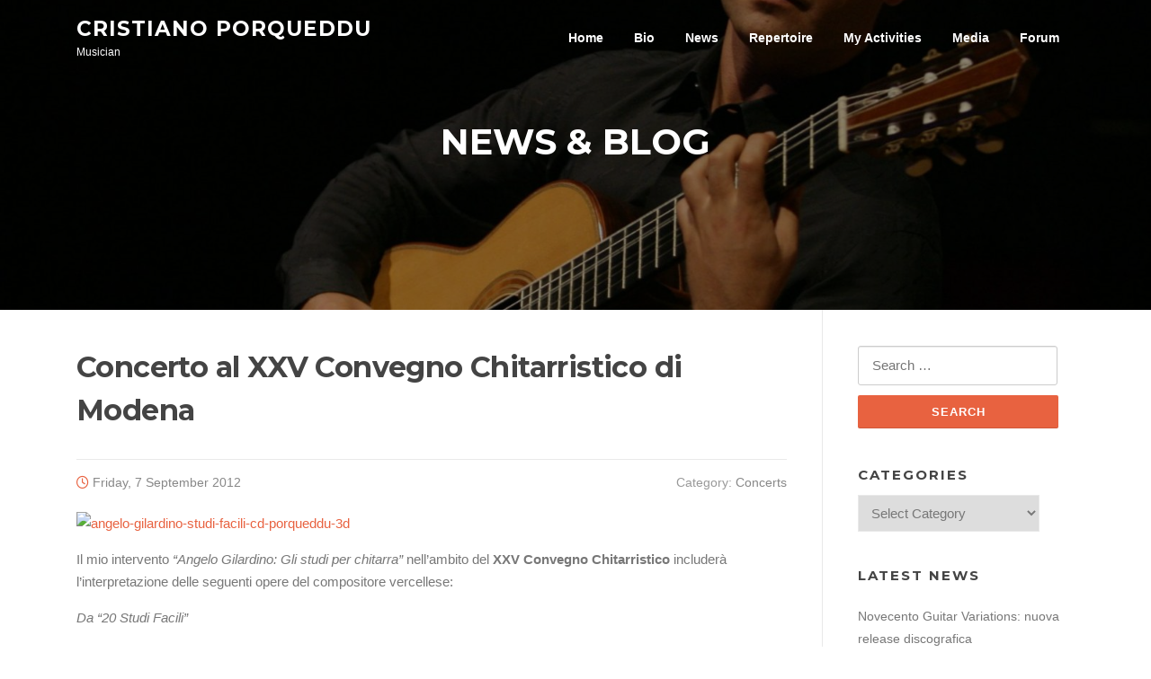

--- FILE ---
content_type: text/html; charset=UTF-8
request_url: https://www.cristianoporqueddu.com/1399-concerto-al-xxv-convegno-chitarristico-di-modena/
body_size: 12045
content:
<!DOCTYPE html>
<html lang="en-GB">
<head>
<meta charset="UTF-8">
<meta name="viewport" content="width=device-width, initial-scale=1">
<link rel="profile" href="http://gmpg.org/xfn/11">
<link rel="pingback" href="https://www.cristianoporqueddu.com/xmlrpc.php">

<title>Concerto al XXV Convegno Chitarristico di Modena &#8211; Cristiano Porqueddu</title>
<meta name='robots' content='max-image-preview:large' />
<link rel='dns-prefetch' href='//www.googletagmanager.com' />
<link rel='dns-prefetch' href='//fonts.googleapis.com' />
<link rel="alternate" type="application/rss+xml" title="Cristiano Porqueddu &raquo; Feed" href="https://www.cristianoporqueddu.com/feed/" />
<link rel="alternate" type="application/rss+xml" title="Cristiano Porqueddu &raquo; Comments Feed" href="https://www.cristianoporqueddu.com/comments/feed/" />
<link rel="alternate" type="application/rss+xml" title="Cristiano Porqueddu &raquo; Concerto al XXV Convegno Chitarristico di Modena Comments Feed" href="https://www.cristianoporqueddu.com/1399-concerto-al-xxv-convegno-chitarristico-di-modena/feed/" />
<link rel="alternate" title="oEmbed (JSON)" type="application/json+oembed" href="https://www.cristianoporqueddu.com/wp-json/oembed/1.0/embed?url=https%3A%2F%2Fwww.cristianoporqueddu.com%2F1399-concerto-al-xxv-convegno-chitarristico-di-modena%2F" />
<link rel="alternate" title="oEmbed (XML)" type="text/xml+oembed" href="https://www.cristianoporqueddu.com/wp-json/oembed/1.0/embed?url=https%3A%2F%2Fwww.cristianoporqueddu.com%2F1399-concerto-al-xxv-convegno-chitarristico-di-modena%2F&#038;format=xml" />
<style id='wp-img-auto-sizes-contain-inline-css' type='text/css'>
img:is([sizes=auto i],[sizes^="auto," i]){contain-intrinsic-size:3000px 1500px}
/*# sourceURL=wp-img-auto-sizes-contain-inline-css */
</style>
<style id='wp-emoji-styles-inline-css' type='text/css'>

	img.wp-smiley, img.emoji {
		display: inline !important;
		border: none !important;
		box-shadow: none !important;
		height: 1em !important;
		width: 1em !important;
		margin: 0 0.07em !important;
		vertical-align: -0.1em !important;
		background: none !important;
		padding: 0 !important;
	}
/*# sourceURL=wp-emoji-styles-inline-css */
</style>
<style id='wp-block-library-inline-css' type='text/css'>
:root{--wp-block-synced-color:#7a00df;--wp-block-synced-color--rgb:122,0,223;--wp-bound-block-color:var(--wp-block-synced-color);--wp-editor-canvas-background:#ddd;--wp-admin-theme-color:#007cba;--wp-admin-theme-color--rgb:0,124,186;--wp-admin-theme-color-darker-10:#006ba1;--wp-admin-theme-color-darker-10--rgb:0,107,160.5;--wp-admin-theme-color-darker-20:#005a87;--wp-admin-theme-color-darker-20--rgb:0,90,135;--wp-admin-border-width-focus:2px}@media (min-resolution:192dpi){:root{--wp-admin-border-width-focus:1.5px}}.wp-element-button{cursor:pointer}:root .has-very-light-gray-background-color{background-color:#eee}:root .has-very-dark-gray-background-color{background-color:#313131}:root .has-very-light-gray-color{color:#eee}:root .has-very-dark-gray-color{color:#313131}:root .has-vivid-green-cyan-to-vivid-cyan-blue-gradient-background{background:linear-gradient(135deg,#00d084,#0693e3)}:root .has-purple-crush-gradient-background{background:linear-gradient(135deg,#34e2e4,#4721fb 50%,#ab1dfe)}:root .has-hazy-dawn-gradient-background{background:linear-gradient(135deg,#faaca8,#dad0ec)}:root .has-subdued-olive-gradient-background{background:linear-gradient(135deg,#fafae1,#67a671)}:root .has-atomic-cream-gradient-background{background:linear-gradient(135deg,#fdd79a,#004a59)}:root .has-nightshade-gradient-background{background:linear-gradient(135deg,#330968,#31cdcf)}:root .has-midnight-gradient-background{background:linear-gradient(135deg,#020381,#2874fc)}:root{--wp--preset--font-size--normal:16px;--wp--preset--font-size--huge:42px}.has-regular-font-size{font-size:1em}.has-larger-font-size{font-size:2.625em}.has-normal-font-size{font-size:var(--wp--preset--font-size--normal)}.has-huge-font-size{font-size:var(--wp--preset--font-size--huge)}.has-text-align-center{text-align:center}.has-text-align-left{text-align:left}.has-text-align-right{text-align:right}.has-fit-text{white-space:nowrap!important}#end-resizable-editor-section{display:none}.aligncenter{clear:both}.items-justified-left{justify-content:flex-start}.items-justified-center{justify-content:center}.items-justified-right{justify-content:flex-end}.items-justified-space-between{justify-content:space-between}.screen-reader-text{border:0;clip-path:inset(50%);height:1px;margin:-1px;overflow:hidden;padding:0;position:absolute;width:1px;word-wrap:normal!important}.screen-reader-text:focus{background-color:#ddd;clip-path:none;color:#444;display:block;font-size:1em;height:auto;left:5px;line-height:normal;padding:15px 23px 14px;text-decoration:none;top:5px;width:auto;z-index:100000}html :where(.has-border-color){border-style:solid}html :where([style*=border-top-color]){border-top-style:solid}html :where([style*=border-right-color]){border-right-style:solid}html :where([style*=border-bottom-color]){border-bottom-style:solid}html :where([style*=border-left-color]){border-left-style:solid}html :where([style*=border-width]){border-style:solid}html :where([style*=border-top-width]){border-top-style:solid}html :where([style*=border-right-width]){border-right-style:solid}html :where([style*=border-bottom-width]){border-bottom-style:solid}html :where([style*=border-left-width]){border-left-style:solid}html :where(img[class*=wp-image-]){height:auto;max-width:100%}:where(figure){margin:0 0 1em}html :where(.is-position-sticky){--wp-admin--admin-bar--position-offset:var(--wp-admin--admin-bar--height,0px)}@media screen and (max-width:600px){html :where(.is-position-sticky){--wp-admin--admin-bar--position-offset:0px}}

/*# sourceURL=wp-block-library-inline-css */
</style><style id='global-styles-inline-css' type='text/css'>
:root{--wp--preset--aspect-ratio--square: 1;--wp--preset--aspect-ratio--4-3: 4/3;--wp--preset--aspect-ratio--3-4: 3/4;--wp--preset--aspect-ratio--3-2: 3/2;--wp--preset--aspect-ratio--2-3: 2/3;--wp--preset--aspect-ratio--16-9: 16/9;--wp--preset--aspect-ratio--9-16: 9/16;--wp--preset--color--black: #000000;--wp--preset--color--cyan-bluish-gray: #abb8c3;--wp--preset--color--white: #ffffff;--wp--preset--color--pale-pink: #f78da7;--wp--preset--color--vivid-red: #cf2e2e;--wp--preset--color--luminous-vivid-orange: #ff6900;--wp--preset--color--luminous-vivid-amber: #fcb900;--wp--preset--color--light-green-cyan: #7bdcb5;--wp--preset--color--vivid-green-cyan: #00d084;--wp--preset--color--pale-cyan-blue: #8ed1fc;--wp--preset--color--vivid-cyan-blue: #0693e3;--wp--preset--color--vivid-purple: #9b51e0;--wp--preset--gradient--vivid-cyan-blue-to-vivid-purple: linear-gradient(135deg,rgb(6,147,227) 0%,rgb(155,81,224) 100%);--wp--preset--gradient--light-green-cyan-to-vivid-green-cyan: linear-gradient(135deg,rgb(122,220,180) 0%,rgb(0,208,130) 100%);--wp--preset--gradient--luminous-vivid-amber-to-luminous-vivid-orange: linear-gradient(135deg,rgb(252,185,0) 0%,rgb(255,105,0) 100%);--wp--preset--gradient--luminous-vivid-orange-to-vivid-red: linear-gradient(135deg,rgb(255,105,0) 0%,rgb(207,46,46) 100%);--wp--preset--gradient--very-light-gray-to-cyan-bluish-gray: linear-gradient(135deg,rgb(238,238,238) 0%,rgb(169,184,195) 100%);--wp--preset--gradient--cool-to-warm-spectrum: linear-gradient(135deg,rgb(74,234,220) 0%,rgb(151,120,209) 20%,rgb(207,42,186) 40%,rgb(238,44,130) 60%,rgb(251,105,98) 80%,rgb(254,248,76) 100%);--wp--preset--gradient--blush-light-purple: linear-gradient(135deg,rgb(255,206,236) 0%,rgb(152,150,240) 100%);--wp--preset--gradient--blush-bordeaux: linear-gradient(135deg,rgb(254,205,165) 0%,rgb(254,45,45) 50%,rgb(107,0,62) 100%);--wp--preset--gradient--luminous-dusk: linear-gradient(135deg,rgb(255,203,112) 0%,rgb(199,81,192) 50%,rgb(65,88,208) 100%);--wp--preset--gradient--pale-ocean: linear-gradient(135deg,rgb(255,245,203) 0%,rgb(182,227,212) 50%,rgb(51,167,181) 100%);--wp--preset--gradient--electric-grass: linear-gradient(135deg,rgb(202,248,128) 0%,rgb(113,206,126) 100%);--wp--preset--gradient--midnight: linear-gradient(135deg,rgb(2,3,129) 0%,rgb(40,116,252) 100%);--wp--preset--font-size--small: 13px;--wp--preset--font-size--medium: 20px;--wp--preset--font-size--large: 36px;--wp--preset--font-size--x-large: 42px;--wp--preset--spacing--20: 0.44rem;--wp--preset--spacing--30: 0.67rem;--wp--preset--spacing--40: 1rem;--wp--preset--spacing--50: 1.5rem;--wp--preset--spacing--60: 2.25rem;--wp--preset--spacing--70: 3.38rem;--wp--preset--spacing--80: 5.06rem;--wp--preset--shadow--natural: 6px 6px 9px rgba(0, 0, 0, 0.2);--wp--preset--shadow--deep: 12px 12px 50px rgba(0, 0, 0, 0.4);--wp--preset--shadow--sharp: 6px 6px 0px rgba(0, 0, 0, 0.2);--wp--preset--shadow--outlined: 6px 6px 0px -3px rgb(255, 255, 255), 6px 6px rgb(0, 0, 0);--wp--preset--shadow--crisp: 6px 6px 0px rgb(0, 0, 0);}:where(.is-layout-flex){gap: 0.5em;}:where(.is-layout-grid){gap: 0.5em;}body .is-layout-flex{display: flex;}.is-layout-flex{flex-wrap: wrap;align-items: center;}.is-layout-flex > :is(*, div){margin: 0;}body .is-layout-grid{display: grid;}.is-layout-grid > :is(*, div){margin: 0;}:where(.wp-block-columns.is-layout-flex){gap: 2em;}:where(.wp-block-columns.is-layout-grid){gap: 2em;}:where(.wp-block-post-template.is-layout-flex){gap: 1.25em;}:where(.wp-block-post-template.is-layout-grid){gap: 1.25em;}.has-black-color{color: var(--wp--preset--color--black) !important;}.has-cyan-bluish-gray-color{color: var(--wp--preset--color--cyan-bluish-gray) !important;}.has-white-color{color: var(--wp--preset--color--white) !important;}.has-pale-pink-color{color: var(--wp--preset--color--pale-pink) !important;}.has-vivid-red-color{color: var(--wp--preset--color--vivid-red) !important;}.has-luminous-vivid-orange-color{color: var(--wp--preset--color--luminous-vivid-orange) !important;}.has-luminous-vivid-amber-color{color: var(--wp--preset--color--luminous-vivid-amber) !important;}.has-light-green-cyan-color{color: var(--wp--preset--color--light-green-cyan) !important;}.has-vivid-green-cyan-color{color: var(--wp--preset--color--vivid-green-cyan) !important;}.has-pale-cyan-blue-color{color: var(--wp--preset--color--pale-cyan-blue) !important;}.has-vivid-cyan-blue-color{color: var(--wp--preset--color--vivid-cyan-blue) !important;}.has-vivid-purple-color{color: var(--wp--preset--color--vivid-purple) !important;}.has-black-background-color{background-color: var(--wp--preset--color--black) !important;}.has-cyan-bluish-gray-background-color{background-color: var(--wp--preset--color--cyan-bluish-gray) !important;}.has-white-background-color{background-color: var(--wp--preset--color--white) !important;}.has-pale-pink-background-color{background-color: var(--wp--preset--color--pale-pink) !important;}.has-vivid-red-background-color{background-color: var(--wp--preset--color--vivid-red) !important;}.has-luminous-vivid-orange-background-color{background-color: var(--wp--preset--color--luminous-vivid-orange) !important;}.has-luminous-vivid-amber-background-color{background-color: var(--wp--preset--color--luminous-vivid-amber) !important;}.has-light-green-cyan-background-color{background-color: var(--wp--preset--color--light-green-cyan) !important;}.has-vivid-green-cyan-background-color{background-color: var(--wp--preset--color--vivid-green-cyan) !important;}.has-pale-cyan-blue-background-color{background-color: var(--wp--preset--color--pale-cyan-blue) !important;}.has-vivid-cyan-blue-background-color{background-color: var(--wp--preset--color--vivid-cyan-blue) !important;}.has-vivid-purple-background-color{background-color: var(--wp--preset--color--vivid-purple) !important;}.has-black-border-color{border-color: var(--wp--preset--color--black) !important;}.has-cyan-bluish-gray-border-color{border-color: var(--wp--preset--color--cyan-bluish-gray) !important;}.has-white-border-color{border-color: var(--wp--preset--color--white) !important;}.has-pale-pink-border-color{border-color: var(--wp--preset--color--pale-pink) !important;}.has-vivid-red-border-color{border-color: var(--wp--preset--color--vivid-red) !important;}.has-luminous-vivid-orange-border-color{border-color: var(--wp--preset--color--luminous-vivid-orange) !important;}.has-luminous-vivid-amber-border-color{border-color: var(--wp--preset--color--luminous-vivid-amber) !important;}.has-light-green-cyan-border-color{border-color: var(--wp--preset--color--light-green-cyan) !important;}.has-vivid-green-cyan-border-color{border-color: var(--wp--preset--color--vivid-green-cyan) !important;}.has-pale-cyan-blue-border-color{border-color: var(--wp--preset--color--pale-cyan-blue) !important;}.has-vivid-cyan-blue-border-color{border-color: var(--wp--preset--color--vivid-cyan-blue) !important;}.has-vivid-purple-border-color{border-color: var(--wp--preset--color--vivid-purple) !important;}.has-vivid-cyan-blue-to-vivid-purple-gradient-background{background: var(--wp--preset--gradient--vivid-cyan-blue-to-vivid-purple) !important;}.has-light-green-cyan-to-vivid-green-cyan-gradient-background{background: var(--wp--preset--gradient--light-green-cyan-to-vivid-green-cyan) !important;}.has-luminous-vivid-amber-to-luminous-vivid-orange-gradient-background{background: var(--wp--preset--gradient--luminous-vivid-amber-to-luminous-vivid-orange) !important;}.has-luminous-vivid-orange-to-vivid-red-gradient-background{background: var(--wp--preset--gradient--luminous-vivid-orange-to-vivid-red) !important;}.has-very-light-gray-to-cyan-bluish-gray-gradient-background{background: var(--wp--preset--gradient--very-light-gray-to-cyan-bluish-gray) !important;}.has-cool-to-warm-spectrum-gradient-background{background: var(--wp--preset--gradient--cool-to-warm-spectrum) !important;}.has-blush-light-purple-gradient-background{background: var(--wp--preset--gradient--blush-light-purple) !important;}.has-blush-bordeaux-gradient-background{background: var(--wp--preset--gradient--blush-bordeaux) !important;}.has-luminous-dusk-gradient-background{background: var(--wp--preset--gradient--luminous-dusk) !important;}.has-pale-ocean-gradient-background{background: var(--wp--preset--gradient--pale-ocean) !important;}.has-electric-grass-gradient-background{background: var(--wp--preset--gradient--electric-grass) !important;}.has-midnight-gradient-background{background: var(--wp--preset--gradient--midnight) !important;}.has-small-font-size{font-size: var(--wp--preset--font-size--small) !important;}.has-medium-font-size{font-size: var(--wp--preset--font-size--medium) !important;}.has-large-font-size{font-size: var(--wp--preset--font-size--large) !important;}.has-x-large-font-size{font-size: var(--wp--preset--font-size--x-large) !important;}
/*# sourceURL=global-styles-inline-css */
</style>

<style id='classic-theme-styles-inline-css' type='text/css'>
/*! This file is auto-generated */
.wp-block-button__link{color:#fff;background-color:#32373c;border-radius:9999px;box-shadow:none;text-decoration:none;padding:calc(.667em + 2px) calc(1.333em + 2px);font-size:1.125em}.wp-block-file__button{background:#32373c;color:#fff;text-decoration:none}
/*# sourceURL=/wp-includes/css/classic-themes.min.css */
</style>
<link rel='stylesheet' id='screenr-fonts-css' href='https://fonts.googleapis.com/css?family=Open%2BSans%3A400%2C300%2C300italic%2C400italic%2C600%2C600italic%2C700%2C700italic%7CMontserrat%3A400%2C700&#038;subset=latin%2Clatin-ext' type='text/css' media='all' />
<link rel='stylesheet' id='screenr-fa-css' href='https://www.cristianoporqueddu.com/wp-content/themes/screenr/assets/fontawesome-v6/css/all.min.css?ver=6.5.1' type='text/css' media='all' />
<link rel='stylesheet' id='screenr-fa-shims-css' href='https://www.cristianoporqueddu.com/wp-content/themes/screenr/assets/fontawesome-v6/css/v4-shims.min.css?ver=6.5.1' type='text/css' media='all' />
<link rel='stylesheet' id='bootstrap-css' href='https://www.cristianoporqueddu.com/wp-content/themes/screenr/assets/css/bootstrap.min.css?ver=4.0.0' type='text/css' media='all' />
<link rel='stylesheet' id='screenr-style-css' href='https://www.cristianoporqueddu.com/wp-content/themes/screenr/style.css?ver=6.9' type='text/css' media='all' />
<style id='screenr-style-inline-css' type='text/css'>
	.parallax-window.parallax-videolightbox .parallax-mirror::before{
		background-color: rgba(2,2,2,0.57);
	}
			#page-header-cover.swiper-slider.no-image .swiper-slide .overlay {
		background-color: #000000;
		opacity: 1;
	}
	
	
	
	
	
	
	
		.gallery-carousel .g-item{
		padding: 0px 10px;
	}
	.gallery-carousel {
		margin-left: -10px;
		margin-right: -10px;
	}
	.gallery-grid .g-item, .gallery-masonry .g-item .inner {
		padding: 10px;
	}
	.gallery-grid, .gallery-masonry {
		margin: -10px;
	}
	
/*# sourceURL=screenr-style-inline-css */
</style>
<link rel='stylesheet' id='screenr-gallery-lightgallery-css' href='https://www.cristianoporqueddu.com/wp-content/themes/screenr/assets/css/lightgallery.css?ver=6.9' type='text/css' media='all' />
<link rel='stylesheet' id='screenr-child-style-css' href='https://www.cristianoporqueddu.com/wp-content/themes/screenr-child/style.css?ver=6.9' type='text/css' media='all' />
<script type="text/javascript" src="https://www.cristianoporqueddu.com/wp-includes/js/jquery/jquery.min.js?ver=3.7.1" id="jquery-core-js"></script>
<script type="text/javascript" src="https://www.cristianoporqueddu.com/wp-includes/js/jquery/jquery-migrate.min.js?ver=3.4.1" id="jquery-migrate-js"></script>

<!-- Google tag (gtag.js) snippet added by Site Kit -->
<!-- Google Analytics snippet added by Site Kit -->
<script type="text/javascript" src="https://www.googletagmanager.com/gtag/js?id=GT-TB7RXHZ" id="google_gtagjs-js" async></script>
<script type="text/javascript" id="google_gtagjs-js-after">
/* <![CDATA[ */
window.dataLayer = window.dataLayer || [];function gtag(){dataLayer.push(arguments);}
gtag("set","linker",{"domains":["www.cristianoporqueddu.com"]});
gtag("js", new Date());
gtag("set", "developer_id.dZTNiMT", true);
gtag("config", "GT-TB7RXHZ", {"googlesitekit_post_author":"Cristiano Porqueddu"});
//# sourceURL=google_gtagjs-js-after
/* ]]> */
</script>
<link rel="https://api.w.org/" href="https://www.cristianoporqueddu.com/wp-json/" /><link rel="alternate" title="JSON" type="application/json" href="https://www.cristianoporqueddu.com/wp-json/wp/v2/posts/1399" /><link rel="EditURI" type="application/rsd+xml" title="RSD" href="https://www.cristianoporqueddu.com/xmlrpc.php?rsd" />
<meta name="generator" content="WordPress 6.9" />
<link rel="canonical" href="https://www.cristianoporqueddu.com/1399-concerto-al-xxv-convegno-chitarristico-di-modena/" />
<link rel='shortlink' href='https://www.cristianoporqueddu.com/?p=1399' />
<meta name="generator" content="Site Kit by Google 1.170.0" /></head>

<body class="wp-singular post-template-default single single-post postid-1399 single-format-standard wp-theme-screenr wp-child-theme-screenr-child has-site-title has-site-tagline header-layout-fixed">
<div id="page" class="site">
	<a class="skip-link screen-reader-text" href="#content">Skip to content</a>
    	<header id="masthead" class="site-header sticky-header transparent" role="banner">
		<div class="container">
			    <div class="site-branding">
                        <p class="site-title"><a href="https://www.cristianoporqueddu.com/" rel="home">Cristiano Porqueddu</a></p>
                                <p class="site-description">Musician</p>
                    </div><!-- .site-branding -->
    
			<div class="header-right-wrapper">
				<a href="#" id="nav-toggle">Menu<span></span></a>
				<nav id="site-navigation" class="main-navigation" role="navigation">
					<ul class="nav-menu">
						<li id="menu-item-7666" class="menu-item menu-item-type-custom menu-item-object-custom menu-item-home menu-item-7666"><a href="http://www.cristianoporqueddu.com">Home</a></li>
<li id="menu-item-13827" class="menu-item menu-item-type-post_type menu-item-object-page menu-item-13827"><a href="https://www.cristianoporqueddu.com/about/">Bio</a></li>
<li id="menu-item-12938" class="menu-item menu-item-type-post_type menu-item-object-page current_page_parent menu-item-12938"><a href="https://www.cristianoporqueddu.com/blog/">News</a></li>
<li id="menu-item-14229" class="menu-item menu-item-type-post_type menu-item-object-page menu-item-14229"><a href="https://www.cristianoporqueddu.com/repertorio/">Repertoire</a></li>
<li id="menu-item-5668" class="menu-item menu-item-type-custom menu-item-object-custom menu-item-has-children menu-item-5668"><a href="#">My Activities</a>
<ul class="sub-menu">
	<li id="menu-item-13846" class="menu-item menu-item-type-post_type menu-item-object-page menu-item-13846"><a href="https://www.cristianoporqueddu.com/concerts/">Concerts</a></li>
	<li id="menu-item-13891" class="menu-item menu-item-type-post_type menu-item-object-page menu-item-13891"><a href="https://www.cristianoporqueddu.com/discography/">Discography</a></li>
	<li id="menu-item-13894" class="menu-item menu-item-type-post_type menu-item-object-page menu-item-13894"><a href="https://www.cristianoporqueddu.com/composition/">Works</a></li>
	<li id="menu-item-13960" class="menu-item menu-item-type-post_type menu-item-object-page menu-item-13960"><a href="https://www.cristianoporqueddu.com/editor/">Works as editor</a></li>
	<li id="menu-item-5661" class="menu-item menu-item-type-post_type menu-item-object-page menu-item-5661"><a href="https://www.cristianoporqueddu.com/artistic-direction/">Artistic Direction</a></li>
</ul>
</li>
<li id="menu-item-5869" class="menu-item menu-item-type-custom menu-item-object-custom menu-item-has-children menu-item-5869"><a href="#">Media</a>
<ul class="sub-menu">
	<li id="menu-item-14252" class="menu-item menu-item-type-post_type menu-item-object-page menu-item-14252"><a href="https://www.cristianoporqueddu.com/repertorio/">Repertoire</a></li>
	<li id="menu-item-5871" class="menu-item menu-item-type-custom menu-item-object-custom menu-item-5871"><a href="http://youtube.com/subscription_center?add_user=cristianoporqueddu">YouTube Channel</a></li>
	<li id="menu-item-5870" class="menu-item menu-item-type-custom menu-item-object-custom menu-item-5870"><a href="https://soundcloud.com/cristianoporqueddu">SoundCloud Channel</a></li>
	<li id="menu-item-8837" class="menu-item menu-item-type-custom menu-item-object-custom menu-item-8837"><a href="https://www.amazon.com/shop/cristianoporqueddu/list/1DFW02HZ9HH8Y?ref_=aipsflist_aipsfcristianoporqueddu">Suggested publications</a></li>
</ul>
</li>
<li id="menu-item-8838" class="menu-item menu-item-type-custom menu-item-object-custom menu-item-8838"><a href="http://www.forumchitarraclassica.it">Forum</a></li>
					</ul>
				</nav>
				<!-- #site-navigation -->
			</div>

		</div>
	</header><!-- #masthead -->
	<section id="page-header-cover" class="section-slider swiper-slider fixed has-image" >
		<div class="swiper-container" data-autoplay="0">
			<div class="swiper-wrapper ">
				<div class="swiper-slide slide-align-center " style="background-image: url('https://www.cristianoporqueddu.com/wp-content/uploads/2016/05/cropped-cropped-Cristiano-Porqueddu-New-York.jpg');" ><div class="swiper-slide-intro"><div class="swiper-intro-inner" style="padding-top: 8%; padding-bottom: 13%; " ><h2 class="swiper-slide-heading">News &amp; Blog</h2></div></div><div class="overlay"></div></div>			</div>
		</div>
	</section>
	
	<div id="content" class="site-content">

		<div id="content-inside" class="container right-sidebar">
			<div id="primary" class="content-area">
				<main id="main" class="site-main" role="main">

				
					
<article id="post-1399" class="post-1399 post type-post status-publish format-standard has-post-thumbnail hentry category-concerti tag-angelo-gilardino tag-brilliant-classics tag-burlesca tag-convegno-chitarristico-di-modena tag-elogio-di-un-albatro tag-jondo tag-omaggio-a-sergeij-prokofev tag-studi-di-virtuosita-e-di-trascendenza tag-studi-facili tag-toccata tag-tombeau tag-tombeau-de-maurice-ravel tag-tropicale tag-ventanas">
	<header class="entry-header">
		<h1 class="entry-title">Concerto al XXV Convegno Chitarristico di Modena</h1>
				<div class="entry-meta">
			<span class="posted-on"><i aria-hidden="true" class="fa fa-clock-o"></i> <a href="https://www.cristianoporqueddu.com/1399-concerto-al-xxv-convegno-chitarristico-di-modena/" rel="bookmark"><time class="entry-date published updated" datetime="2012-09-07T20:21:28+02:00">Friday, 7 September 2012</time></a></span><span class="meta-cate">Category: <a href="https://www.cristianoporqueddu.com/category/concerti/">Concerts</a></span>		</div><!-- .entry-meta -->
		
		<div class="entry-thumb"></div>
	</header><!-- .entry-header -->

	<div class="entry-content">
		<p><a href="http://cristianoporqueddu.it/CPBlog/wp-content/uploads/2012/09/angelo-gilardino-studi-facili-cd-porqueddu-3d.png"><img fetchpriority="high" decoding="async" class="alignnone size-full wp-image-1400" title="angelo-gilardino-studi-facili-cd-porqueddu-3d" alt="angelo-gilardino-studi-facili-cd-porqueddu-3d" src="http://cristianoporqueddu.it/CPBlog/wp-content/uploads/2012/09/angelo-gilardino-studi-facili-cd-porqueddu-3d.png" width="300" height="308" /></a></p>
<p><span>Il mio intervento <em>&#8220;Angelo Gilardino: Gli studi per chitarra&#8221;</em> nell&#8217;ambito del <strong>XXV Convegno Chitarristico</strong> includerà l&#8217;interpretazione delle seguenti opere del compositore vercellese:</span></p>
<p><span><em>Da &#8220;20 Studi Facili&#8221;</em></span></p>
<ul>
<li>.Tombeau</li>
<li>.Tropicale</li>
<li>.Burlesca</li>
<li>.Ventanas</li>
</ul>
<div class="text_exposed_show"><em>Da &#8220;Studi di Virtuosità e di Trascendenza&#8221;</em></p>
<ul>
<li>.Omaggio a Sergeij Prokof&#8217;ev</li>
<li>.Jondo</li>
<li>.Elogio di un albatro</li>
<li>.Toccata (dalla suite &#8220;Tombeau de Maurice Ravel&#8221;)</li>
</ul>
</div>
<div class="text_exposed_show">Relativamente agli Studi Facili, mi risulta che, a parte l&#8217;esecuzione del Tombeau a Castellarquato nell&#8217;Ottobre dello scorso anno (in anteprima, prima che il volume fosse pubblicato), <strong>questa sia la prima esecuzione in Italia.</strong><br />
Saranno messi a disposizione del pubblico un centinaio di CD &#8220;Angelo Gilardino &#8211; 20 Studi Facili&#8221; che la Brilliant Classics ha iniziato a distribuire dal mese di Luglio.Dopo il concerto sarò lieto di fornire suggerimenti su questi nuovi Studi gilardiniani a chiunque vorrà farne richiesta.</p>
<p>Sarà inoltre possibile acquistare in loco un numero limitato di cofanetti &#8220;<strong>Trascendentia</strong>&#8221; (registrazione integrale dei 60 Studi di Virtuosità e di Trascendenza).</p>
</div>
<div class="text_exposed_show"></div>
<div class="text_exposed_show"><strong>Informazioni sul Convegno</strong> |  <a href="http://www.chitarrainitalia.it/index2.htm">http://www.chitarrainitalia.it/index2.htm</a></div>
	</div><!-- .entry-content -->

	<footer class="entry-footer">
		<span class="cat-links">Posted in <a href="https://www.cristianoporqueddu.com/category/concerti/" rel="category tag">Concerts</a></span><span class="tags-links">Tagged <a href="https://www.cristianoporqueddu.com/tag/angelo-gilardino/" rel="tag">Angelo Gilardino</a>, <a href="https://www.cristianoporqueddu.com/tag/brilliant-classics/" rel="tag">Brilliant Classics</a>, <a href="https://www.cristianoporqueddu.com/tag/burlesca/" rel="tag">Burlesca</a>, <a href="https://www.cristianoporqueddu.com/tag/convegno-chitarristico-di-modena/" rel="tag">Convegno Chitarristico di Modena</a>, <a href="https://www.cristianoporqueddu.com/tag/elogio-di-un-albatro/" rel="tag">Elogio di un albatro</a>, <a href="https://www.cristianoporqueddu.com/tag/jondo/" rel="tag">Jondo</a>, <a href="https://www.cristianoporqueddu.com/tag/omaggio-a-sergeij-prokofev/" rel="tag">Omaggio a Sergeij Prokof'ev</a>, <a href="https://www.cristianoporqueddu.com/tag/studi-di-virtuosita-e-di-trascendenza/" rel="tag">Studi di Virtuosità e di Trascendenza</a>, <a href="https://www.cristianoporqueddu.com/tag/studi-facili/" rel="tag">Studi Facili</a>, <a href="https://www.cristianoporqueddu.com/tag/toccata/" rel="tag">Toccata</a>, <a href="https://www.cristianoporqueddu.com/tag/tombeau/" rel="tag">Tombeau</a>, <a href="https://www.cristianoporqueddu.com/tag/tombeau-de-maurice-ravel/" rel="tag">Tombeau de Maurice Ravel</a>, <a href="https://www.cristianoporqueddu.com/tag/tropicale/" rel="tag">Tropicale</a>, <a href="https://www.cristianoporqueddu.com/tag/ventanas/" rel="tag">Ventanas</a></span>	</footer><!-- .entry-footer -->
</article><!-- #post-## -->
					
<div id="comments" class="comments-area">

		<div id="respond" class="comment-respond">
		<h3 id="reply-title" class="comment-reply-title">Leave a Reply <small><a rel="nofollow" id="cancel-comment-reply-link" href="/1399-concerto-al-xxv-convegno-chitarristico-di-modena/#respond" style="display:none;">Cancel reply</a></small></h3><form action="https://www.cristianoporqueddu.com/wp-comments-post.php" method="post" id="commentform" class="comment-form"><p class="comment-notes"><span id="email-notes">Your email address will not be published.</span> <span class="required-field-message">Required fields are marked <span class="required">*</span></span></p><p class="comment-form-comment"><label for="comment">Comment <span class="required">*</span></label> <textarea id="comment" name="comment" cols="45" rows="8" maxlength="65525" required></textarea></p><p class="comment-form-author"><label for="author">Name <span class="required">*</span></label> <input id="author" name="author" type="text" value="" size="30" maxlength="245" autocomplete="name" required /></p>
<p class="comment-form-email"><label for="email">Email <span class="required">*</span></label> <input id="email" name="email" type="email" value="" size="30" maxlength="100" aria-describedby="email-notes" autocomplete="email" required /></p>
<p class="comment-form-url"><label for="url">Website</label> <input id="url" name="url" type="url" value="" size="30" maxlength="200" autocomplete="url" /></p>
<p class="form-submit"><input name="submit" type="submit" id="submit" class="submit" value="Post Comment" /> <input type='hidden' name='comment_post_ID' value='1399' id='comment_post_ID' />
<input type='hidden' name='comment_parent' id='comment_parent' value='0' />
</p><p style="display: none;"><input type="hidden" id="akismet_comment_nonce" name="akismet_comment_nonce" value="59a2b297a4" /></p><p style="display: none !important;" class="akismet-fields-container" data-prefix="ak_"><label>&#916;<textarea name="ak_hp_textarea" cols="45" rows="8" maxlength="100"></textarea></label><input type="hidden" id="ak_js_1" name="ak_js" value="186"/><script>document.getElementById( "ak_js_1" ).setAttribute( "value", ( new Date() ).getTime() );</script></p></form>	</div><!-- #respond -->
	<p class="akismet_comment_form_privacy_notice">This site uses Akismet to reduce spam. <a href="https://akismet.com/privacy/" target="_blank" rel="nofollow noopener">Learn how your comment data is processed.</a></p>
</div><!-- #comments -->

				
				</main><!-- #main -->
			</div><!-- #primary -->

			
<div id="secondary" class="widget-area sidebar" role="complementary">
	<section id="search-2" class="widget widget_search"><form role="search" method="get" class="search-form" action="https://www.cristianoporqueddu.com/">
				<label>
					<span class="screen-reader-text">Search for:</span>
					<input type="search" class="search-field" placeholder="Search &hellip;" value="" name="s" />
				</label>
				<input type="submit" class="search-submit" value="Search" />
			</form></section><section id="categories-3" class="widget widget_categories"><h2 class="widget-title">Categories</h2><form action="https://www.cristianoporqueddu.com" method="get"><label class="screen-reader-text" for="cat">Categories</label><select  name='cat' id='cat' class='postform'>
	<option value='-1'>Select Category</option>
	<option class="level-0" value="1957">Artistic Direction</option>
	<option class="level-0" value="191">Books</option>
	<option class="level-0" value="167">Cinema</option>
	<option class="level-0" value="241">Composition</option>
	<option class="level-0" value="128">Concerts</option>
	<option class="level-0" value="238">Conferences</option>
	<option class="level-0" value="149">Discography</option>
	<option class="level-0" value="764">Editor</option>
	<option class="level-0" value="410">Forum Chitarra Classica</option>
	<option class="level-0" value="1493">Great Music</option>
	<option class="level-0" value="153">Internet</option>
	<option class="level-0" value="175">Painting</option>
	<option class="level-0" value="134">Repertoire</option>
	<option class="level-0" value="155">Reviews and interviews</option>
	<option class="level-0" value="1672">Sardinia_Moving_Arts</option>
	<option class="level-0" value="212">Teaching</option>
	<option class="level-0" value="145">Things to remember</option>
	<option class="level-0" value="137">Various thoughts</option>
</select>
</form><script type="text/javascript">
/* <![CDATA[ */

( ( dropdownId ) => {
	const dropdown = document.getElementById( dropdownId );
	function onSelectChange() {
		setTimeout( () => {
			if ( 'escape' === dropdown.dataset.lastkey ) {
				return;
			}
			if ( dropdown.value && parseInt( dropdown.value ) > 0 && dropdown instanceof HTMLSelectElement ) {
				dropdown.parentElement.submit();
			}
		}, 250 );
	}
	function onKeyUp( event ) {
		if ( 'Escape' === event.key ) {
			dropdown.dataset.lastkey = 'escape';
		} else {
			delete dropdown.dataset.lastkey;
		}
	}
	function onClick() {
		delete dropdown.dataset.lastkey;
	}
	dropdown.addEventListener( 'keyup', onKeyUp );
	dropdown.addEventListener( 'click', onClick );
	dropdown.addEventListener( 'change', onSelectChange );
})( "cat" );

//# sourceURL=WP_Widget_Categories%3A%3Awidget
/* ]]> */
</script>
</section>
		<section id="recent-posts-2" class="widget widget_recent_entries">
		<h2 class="widget-title">LATEST NEWS</h2>
		<ul>
											<li>
					<a href="https://www.cristianoporqueddu.com/14890-novecento-guitar-variations-nuova-release-discografica/">Novecento Guitar Variations: nuova release discografica</a>
									</li>
											<li>
					<a href="https://www.cristianoporqueddu.com/14880-le-case-sotto-i-pini-prima-sonata-per-violino-solo/">Le Case Sotto i Pini, prima sonata per violino solo</a>
									</li>
											<li>
					<a href="https://www.cristianoporqueddu.com/14876-i-tre-pezzi-di-franco-cavallone/">I Tre Pezzi di Franco Cavallone</a>
									</li>
											<li>
					<a href="https://www.cristianoporqueddu.com/14870-se-il-daimon-tace/">Se il daimon tace</a>
									</li>
											<li>
					<a href="https://www.cristianoporqueddu.com/14867-malcolm-arnold-fantasy-for-guitar/">Malcolm Arnold, Fantasy for Guitar</a>
									</li>
					</ul>

		</section><section id="media_image-13" class="widget widget_media_image"><h2 class="widget-title">December 2025: NEW RELEASE!</h2><a href="https://www.cristianoporqueddu.com/14890-novecento-guitar-variations-nuova-release-discografica/"><img width="2444" height="2091" src="https://www.cristianoporqueddu.com/wp-content/uploads/2025/12/Novecento-Guitar-Variations-BRILLIANT-CLASSICS-PORQUEDDU-CD-GUITAR.jpg" class="image wp-image-14900  attachment-full size-full" alt="" style="max-width: 100%; height: auto;" decoding="async" loading="lazy" srcset="https://www.cristianoporqueddu.com/wp-content/uploads/2025/12/Novecento-Guitar-Variations-BRILLIANT-CLASSICS-PORQUEDDU-CD-GUITAR.jpg 2444w, https://www.cristianoporqueddu.com/wp-content/uploads/2025/12/Novecento-Guitar-Variations-BRILLIANT-CLASSICS-PORQUEDDU-CD-GUITAR-526x450.jpg 526w, https://www.cristianoporqueddu.com/wp-content/uploads/2025/12/Novecento-Guitar-Variations-BRILLIANT-CLASSICS-PORQUEDDU-CD-GUITAR-768x657.jpg 768w, https://www.cristianoporqueddu.com/wp-content/uploads/2025/12/Novecento-Guitar-Variations-BRILLIANT-CLASSICS-PORQUEDDU-CD-GUITAR-1536x1314.jpg 1536w, https://www.cristianoporqueddu.com/wp-content/uploads/2025/12/Novecento-Guitar-Variations-BRILLIANT-CLASSICS-PORQUEDDU-CD-GUITAR-2048x1752.jpg 2048w" sizes="auto, (max-width: 2444px) 100vw, 2444px" /></a></section><section id="media_image-15" class="widget widget_media_image"><h2 class="widget-title">NEW WORK as composer</h2><a href="https://www.cristianoporqueddu.com/14880-le-case-sotto-i-pini-prima-sonata-per-violino-solo/"><img width="334" height="450" src="https://www.cristianoporqueddu.com/wp-content/uploads/2025/09/Sonata-Violino-Case-Sotto-I-Pini_Porqueddu-334x450.jpg" class="image wp-image-14882  attachment-medium size-medium" alt="" style="max-width: 100%; height: auto;" decoding="async" loading="lazy" srcset="https://www.cristianoporqueddu.com/wp-content/uploads/2025/09/Sonata-Violino-Case-Sotto-I-Pini_Porqueddu-334x450.jpg 334w, https://www.cristianoporqueddu.com/wp-content/uploads/2025/09/Sonata-Violino-Case-Sotto-I-Pini_Porqueddu-768x1034.jpg 768w, https://www.cristianoporqueddu.com/wp-content/uploads/2025/09/Sonata-Violino-Case-Sotto-I-Pini_Porqueddu-1140x1536.jpg 1140w, https://www.cristianoporqueddu.com/wp-content/uploads/2025/09/Sonata-Violino-Case-Sotto-I-Pini_Porqueddu.jpg 1516w" sizes="auto, (max-width: 334px) 100vw, 334px" /></a></section><section id="media_image-17" class="widget widget_media_image"><h2 class="widget-title">NEW WORK as editor</h2><a href="https://www.cristianoporqueddu.com/14876-i-tre-pezzi-di-franco-cavallone/"><img width="336" height="450" src="https://www.cristianoporqueddu.com/wp-content/uploads/2025/08/COVER-336x450.jpg" class="image wp-image-14877  attachment-medium size-medium" alt="" style="max-width: 100%; height: auto;" decoding="async" loading="lazy" srcset="https://www.cristianoporqueddu.com/wp-content/uploads/2025/08/COVER-336x450.jpg 336w, https://www.cristianoporqueddu.com/wp-content/uploads/2025/08/COVER-768x1028.jpg 768w, https://www.cristianoporqueddu.com/wp-content/uploads/2025/08/COVER-1148x1536.jpg 1148w, https://www.cristianoporqueddu.com/wp-content/uploads/2025/08/COVER-1531x2048.jpg 1531w, https://www.cristianoporqueddu.com/wp-content/uploads/2025/08/COVER.jpg 1544w" sizes="auto, (max-width: 336px) 100vw, 336px" /></a></section><section id="media_image-16" class="widget widget_media_image"><h2 class="widget-title">Release as COMPOSER</h2><a href="https://www.cristianoporqueddu.com/14576-porqueddu-the-impressionisic-guitar/"><img width="450" height="450" src="https://www.cristianoporqueddu.com/wp-content/uploads/2024/05/COVER-JPEG-450x450.jpg" class="image wp-image-14590  attachment-medium size-medium" alt="" style="max-width: 100%; height: auto;" decoding="async" loading="lazy" srcset="https://www.cristianoporqueddu.com/wp-content/uploads/2024/05/COVER-JPEG-450x450.jpg 450w, https://www.cristianoporqueddu.com/wp-content/uploads/2024/05/COVER-JPEG-150x150.jpg 150w, https://www.cristianoporqueddu.com/wp-content/uploads/2024/05/COVER-JPEG-768x768.jpg 768w, https://www.cristianoporqueddu.com/wp-content/uploads/2024/05/COVER-JPEG-1536x1536.jpg 1536w, https://www.cristianoporqueddu.com/wp-content/uploads/2024/05/COVER-JPEG-2048x2048.jpg 2048w, https://www.cristianoporqueddu.com/wp-content/uploads/2024/05/COVER-JPEG-500x500.jpg 500w, https://www.cristianoporqueddu.com/wp-content/uploads/2024/05/COVER-JPEG-1000x1000.jpg 1000w" sizes="auto, (max-width: 450px) 100vw, 450px" /></a></section><section id="media_image-9" class="widget widget_media_image"><h2 class="widget-title">Contact me</h2><figure style="width: 450px" class="wp-caption alignnone"><a href="https://www.cristianoporqueddu.com/wp-content/uploads/2025/08/Cristiano-Porqueddu-LIVE-Cordoba.jpg" target="_blank"><img width="450" height="450" src="https://www.cristianoporqueddu.com/wp-content/uploads/2025/08/Cristiano-Porqueddu-LIVE-Cordoba-450x450.jpg" class="image wp-image-14855  attachment-medium size-medium" alt="" style="max-width: 100%; height: auto;" title="Contact me" decoding="async" loading="lazy" srcset="https://www.cristianoporqueddu.com/wp-content/uploads/2025/08/Cristiano-Porqueddu-LIVE-Cordoba-450x450.jpg 450w, https://www.cristianoporqueddu.com/wp-content/uploads/2025/08/Cristiano-Porqueddu-LIVE-Cordoba-150x150.jpg 150w, https://www.cristianoporqueddu.com/wp-content/uploads/2025/08/Cristiano-Porqueddu-LIVE-Cordoba.jpg 690w" sizes="auto, (max-width: 450px) 100vw, 450px" /></a><figcaption class="wp-caption-text">Cristiano Porqueddu</figcaption></figure></section></div><!-- #secondary -->

		</div><!--#content-inside -->
	</div><!-- #content -->

	<footer id="colophon" class="site-footer" role="contentinfo">
					<div class="footer-widgets section-padding ">
				<div class="container">
					<div class="row">
														<div id="footer-1" class="col-md-3 col-sm-12 footer-column widget-area sidebar" role="complementary">
									<aside id="text-10" class="widget widget_text"><h3 class="widget-title">Website</h3>			<div class="textwidget"><p>Cristiano Porqueddu, musician</p>
<p><a  href="https://www.cristianoporqueddu.com/privacy-policy/">Pivacy Policy</a><br />
<a href="https://www.cristianoporqueddu.com/privacy-policy/">Cookies Policy </a> </p>
<p><img src="https://cristianoporqueddu.com/ARCHIVE/SardiniaNET%20Logo.png" width="180" alt=""></p>
</div>
		</aside>								</div>
																<div id="footer-2" class="col-md-3 col-sm-12 footer-column widget-area sidebar" role="complementary">
									<aside id="text-8" class="widget widget_text"><h3 class="widget-title">My Activities</h3>			<div class="textwidget"><ul>
<li><a href="https://www.cristianoporqueddu.com/concerts/">Concerts</a></li>
<li><a href="https://www.cristianoporqueddu.com/discography/">Discography</a></li>
<li><a href="https://www.cristianoporqueddu.com/composition/">Works</a></li>
<li><a href="https://www.cristianoporqueddu.com/editor/">Works as editor</a></li>
<li><a href="https://www.cristianoporqueddu.com/artistic-direction/">Artistic direction</a></li>
</ul>
</div>
		</aside>								</div>
																<div id="footer-3" class="col-md-3 col-sm-12 footer-column widget-area sidebar" role="complementary">
									<aside id="text-11" class="widget widget_text"><h3 class="widget-title">Contact</h3>			<div class="textwidget"><div class="contact-info-item">
	<div class="contact-text"><i class="fa fa-map-marker"></i></div>
	<div class="contact-value">Nuoro (ITALY)
</div>
</div>
<div class="contact-info-item">
	<div class="contact-text"><i class="fa fa-share-square-o"></i></div>
	<div class="contact-value"><a href="https://linktr.ee/CristianoPorqueddu">Social network</a></div>
</div>
<div class="contact-info-item">
	<div class="contact-text"><i class="fa fa-envelope"></i></div>
	<div class="contact-value"><a href="mailto:cristianoporqueddu@gmail.com">E-mail</a></div>
</div>

<div class="contact-info-item">
	<div class="contact-text"><i class="fa fa-whatsapp"></i></div>
	<div class="contact-value"><a href="https://wa.me/393493608772">WhatsAPP</a></div>
</div></div>
		</aside>								</div>
																<div id="footer-4" class="col-md-3 col-sm-12 footer-column widget-area sidebar" role="complementary">
									<aside id="text-13" class="widget widget_text"><h3 class="widget-title">Engagements</h3>			<div class="textwidget"><p>My activity is managed by <strong>Musicare</strong></p>
<p><a href="mailto:associazionemusicare@gmail.com">associazionemusicare@gmail.com</a></p>
<p><a href="https://www.associazionemusicare.com" target="_blank" rel="noopener">www.associazionemusicare.com</a></p>
</div>
		</aside>								</div>
													</div>
				</div>
			</div>
		
        	<div class=" site-info">
		<div class="container">
			<div class="site-copyright">
				Copyright &copy; 2026 Cristiano Porqueddu. All Rights Reserved.			</div><!-- .site-copyright -->
			<div class="theme-info">
				<a href="https://www.famethemes.com/themes/screenr">Screenr parallax theme</a> by FameThemes			</div>
		</div>
	</div><!-- .site-info -->
	
	</footer><!-- #colophon -->
</div><!-- #page -->

<script type="speculationrules">
{"prefetch":[{"source":"document","where":{"and":[{"href_matches":"/*"},{"not":{"href_matches":["/wp-*.php","/wp-admin/*","/wp-content/uploads/*","/wp-content/*","/wp-content/plugins/*","/wp-content/themes/screenr-child/*","/wp-content/themes/screenr/*","/*\\?(.+)"]}},{"not":{"selector_matches":"a[rel~=\"nofollow\"]"}},{"not":{"selector_matches":".no-prefetch, .no-prefetch a"}}]},"eagerness":"conservative"}]}
</script>
<script type="text/javascript" src="https://www.cristianoporqueddu.com/wp-content/themes/screenr/assets/js/plugins.js?ver=4.0.0" id="screenr-plugin-js"></script>
<script type="text/javascript" src="https://www.cristianoporqueddu.com/wp-content/themes/screenr/assets/js/bootstrap.bundle.min.js?ver=4.0.0" id="bootstrap-js"></script>
<script type="text/javascript" src="https://www.cristianoporqueddu.com/wp-content/themes/screenr/assets/js/owl.carousel.min.js?ver=1.0.0" id="screenr-gallery-carousel-js"></script>
<script type="text/javascript" id="screenr-theme-js-extra">
/* <![CDATA[ */
var Screenr = {"ajax_url":"https://www.cristianoporqueddu.com/wp-admin/admin-ajax.php","full_screen_slider":"1","header_layout":"transparent","slider_parallax":"1","is_home_front_page":"0","autoplay":"7000","speed":"700","effect":"slide","gallery_enable":"1"};
//# sourceURL=screenr-theme-js-extra
/* ]]> */
</script>
<script type="text/javascript" src="https://www.cristianoporqueddu.com/wp-content/themes/screenr/assets/js/theme.js?ver=20120206" id="screenr-theme-js"></script>
<script type="text/javascript" src="https://www.cristianoporqueddu.com/wp-includes/js/comment-reply.min.js?ver=6.9" id="comment-reply-js" async="async" data-wp-strategy="async" fetchpriority="low"></script>
<script defer type="text/javascript" src="https://www.cristianoporqueddu.com/wp-content/plugins/akismet/_inc/akismet-frontend.js?ver=1762981758" id="akismet-frontend-js"></script>
<script id="wp-emoji-settings" type="application/json">
{"baseUrl":"https://s.w.org/images/core/emoji/17.0.2/72x72/","ext":".png","svgUrl":"https://s.w.org/images/core/emoji/17.0.2/svg/","svgExt":".svg","source":{"concatemoji":"https://www.cristianoporqueddu.com/wp-includes/js/wp-emoji-release.min.js?ver=6.9"}}
</script>
<script type="module">
/* <![CDATA[ */
/*! This file is auto-generated */
const a=JSON.parse(document.getElementById("wp-emoji-settings").textContent),o=(window._wpemojiSettings=a,"wpEmojiSettingsSupports"),s=["flag","emoji"];function i(e){try{var t={supportTests:e,timestamp:(new Date).valueOf()};sessionStorage.setItem(o,JSON.stringify(t))}catch(e){}}function c(e,t,n){e.clearRect(0,0,e.canvas.width,e.canvas.height),e.fillText(t,0,0);t=new Uint32Array(e.getImageData(0,0,e.canvas.width,e.canvas.height).data);e.clearRect(0,0,e.canvas.width,e.canvas.height),e.fillText(n,0,0);const a=new Uint32Array(e.getImageData(0,0,e.canvas.width,e.canvas.height).data);return t.every((e,t)=>e===a[t])}function p(e,t){e.clearRect(0,0,e.canvas.width,e.canvas.height),e.fillText(t,0,0);var n=e.getImageData(16,16,1,1);for(let e=0;e<n.data.length;e++)if(0!==n.data[e])return!1;return!0}function u(e,t,n,a){switch(t){case"flag":return n(e,"\ud83c\udff3\ufe0f\u200d\u26a7\ufe0f","\ud83c\udff3\ufe0f\u200b\u26a7\ufe0f")?!1:!n(e,"\ud83c\udde8\ud83c\uddf6","\ud83c\udde8\u200b\ud83c\uddf6")&&!n(e,"\ud83c\udff4\udb40\udc67\udb40\udc62\udb40\udc65\udb40\udc6e\udb40\udc67\udb40\udc7f","\ud83c\udff4\u200b\udb40\udc67\u200b\udb40\udc62\u200b\udb40\udc65\u200b\udb40\udc6e\u200b\udb40\udc67\u200b\udb40\udc7f");case"emoji":return!a(e,"\ud83e\u1fac8")}return!1}function f(e,t,n,a){let r;const o=(r="undefined"!=typeof WorkerGlobalScope&&self instanceof WorkerGlobalScope?new OffscreenCanvas(300,150):document.createElement("canvas")).getContext("2d",{willReadFrequently:!0}),s=(o.textBaseline="top",o.font="600 32px Arial",{});return e.forEach(e=>{s[e]=t(o,e,n,a)}),s}function r(e){var t=document.createElement("script");t.src=e,t.defer=!0,document.head.appendChild(t)}a.supports={everything:!0,everythingExceptFlag:!0},new Promise(t=>{let n=function(){try{var e=JSON.parse(sessionStorage.getItem(o));if("object"==typeof e&&"number"==typeof e.timestamp&&(new Date).valueOf()<e.timestamp+604800&&"object"==typeof e.supportTests)return e.supportTests}catch(e){}return null}();if(!n){if("undefined"!=typeof Worker&&"undefined"!=typeof OffscreenCanvas&&"undefined"!=typeof URL&&URL.createObjectURL&&"undefined"!=typeof Blob)try{var e="postMessage("+f.toString()+"("+[JSON.stringify(s),u.toString(),c.toString(),p.toString()].join(",")+"));",a=new Blob([e],{type:"text/javascript"});const r=new Worker(URL.createObjectURL(a),{name:"wpTestEmojiSupports"});return void(r.onmessage=e=>{i(n=e.data),r.terminate(),t(n)})}catch(e){}i(n=f(s,u,c,p))}t(n)}).then(e=>{for(const n in e)a.supports[n]=e[n],a.supports.everything=a.supports.everything&&a.supports[n],"flag"!==n&&(a.supports.everythingExceptFlag=a.supports.everythingExceptFlag&&a.supports[n]);var t;a.supports.everythingExceptFlag=a.supports.everythingExceptFlag&&!a.supports.flag,a.supports.everything||((t=a.source||{}).concatemoji?r(t.concatemoji):t.wpemoji&&t.twemoji&&(r(t.twemoji),r(t.wpemoji)))});
//# sourceURL=https://www.cristianoporqueddu.com/wp-includes/js/wp-emoji-loader.min.js
/* ]]> */
</script>

</body>
</html>
